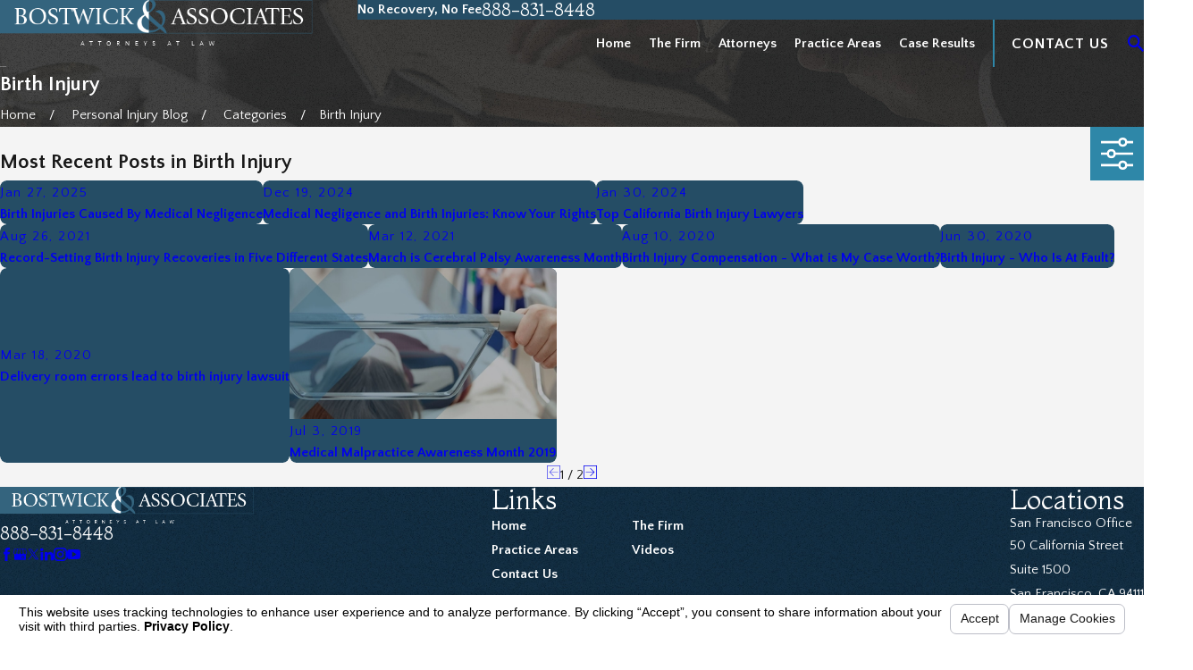

--- FILE ---
content_type: text/html; charset=utf-8
request_url: https://www.bostwickfirm.com/sa.svc
body_size: 166
content:
<html><head><title>Request Rejected</title></head><body>The requested URL was rejected. Please consult with your administrator.<br><br>Your support ID is: 15792152020354969580<br><br><a href='javascript:history.back();'>[Go Back]</a></body></html>

--- FILE ---
content_type: image/svg+xml; charset=utf-8
request_url: https://www.bostwickfirm.com/cms/svg/site/lkpguppgwge.24.2601220840535.svg
body_size: 9319
content:
<?xml version="1.0" encoding="UTF-8" standalone="no"?>
<svg xmlns="http://www.w3.org/2000/svg" viewBox="0 0 24 24">
<style>
	g path { stroke: none; }
	g.root { display: none; }
	g.root:target { display: inline; }
	g line { stroke: black; }
	g circle { stroke: black; }
	g polyline { stroke: black; }
</style>
<g class="root" id="arrow_down" data-name="arrow down">
	<path d="M13.006 18.316l10.823-10.823a1.217 1.217 0 0 0-1.668-1.668l-10.006 10.006l-10.006-10.006A1.234 1.234 5.402 0 0 0.399 5.642a1.201 1.201 0 0 0-0.117 1.668A0.384 0.384 5.402 0 0 0.399 7.476L11.289 18.316a1.234 1.234 0 0 0 1.668 0Z" />
</g>
<g class="root" id="arrow_left" data-name="arrow-left">
	<path d="M4.82 12.12c0 0.24 0.24 0.48 0.36 0.72L16.69 23.52c0.24 0.36 0.6 0.48 0.96 0.48 0.48 0 0.84-0.12 1.08-0.36 0.48-0.36 0.6-1.2 0.24-1.68 0-0.12-0.12-0.12-0.24-0.24L8.18 12L18.74 2.16c0.48-0.36 0.6-1.2 0.24-1.68 0-0.12-0.12-0.12-0.24-0.24-0.24-0.12-0.6-0.24-1.08-0.24-0.36 0-0.72 0.12-0.96 0.48L5.18 11.16c-0.24 0.24-0.36 0.6-0.36 0.96h0Z" />
</g>
<g class="root" id="arrow_right" data-name="arrow-right">
	<path id="np_arrow_2284437_000000" class="st0" d="M19.184 11.88c0-0.24-0.24-0.48-0.36-0.72L7.305 0.48C7.065 0.12 6.704 0 6.344 0C5.865 0 5.504 0.12 5.264 0.36c-0.48 0.36-0.6 1.2-0.24 1.68c0 0.12 0.12 0.12 0.24 0.24L15.824 12l-10.56 9.84c-0.48 0.36-0.6 1.2-0.24 1.68c0 0.12 0.12 0.12 0.24 0.24C5.504 23.88 5.865 24 6.344 24c0.36 0 0.72-0.12 0.96-0.48l11.52-10.68C19.064 12.6 19.184 12.24 19.184 11.88L19.184 11.88z" />
</g>
<g class="root" id="blog_menu" data-name="blog menu">
	<path d="M16.285 0.001a3.434 3.434 0 0 0-3.304 2.571H0V4.286H12.981a3.409 3.409 0 0 0 6.609 0H24V2.572H19.59A3.434 3.434-1.715 0 0 16.285 0.001Zm0 1.714a1.714 1.714 0 1 1-1.714 1.714A1.702 1.702-1.715 0 1 16.285 1.715ZM7.714 8.572a3.434 3.434 0 0 0-3.304 2.571H0v1.714H4.41a3.409 3.409 0 0 0 6.609 0H24V11.143H11.018A3.434 3.434-1.715 0 0 7.714 8.572Zm0 1.714a1.714 1.714 0 1 1-1.714 1.714A1.702 1.702-1.715 0 1 7.714 10.286Zm8.571 6.857a3.434 3.434 0 0 0-3.304 2.571H0v1.714H12.981a3.409 3.409 0 0 0 6.609 0H24V19.715H19.59A3.434 3.434-1.715 0 0 16.285 17.143Zm0 1.714a1.714 1.714 0 1 1-1.714 1.714A1.702 1.702-1.715 0 1 16.285 18.858Z" />
</g>
<g class="root" id="box_flair" data-name="box_flair">
	<path d="M23.715 11.493h-1.74L18.052 7.545l-0.182-0.182l-0.182 0.182L13.741 11.493L12.493 11.493v-1.221l3.974-3.974l0.182-0.182l-0.182-0.182L12.493 1.987V0.273v-0.26h-0.26h-0.519h-0.26v0.26v1.74L7.533 5.935l-0.182 0.182l0.182 0.182L11.481 10.247v1.221h-1.221L6.312 7.519L6.13 7.338l-0.182 0.182L2 11.467H0.26h-0.26v0.26v0.519v0.26h0.26h1.74l3.948 3.948l0.182 0.182l0.182-0.182l3.922-3.922h1.221v1.221L7.507 17.675L7.325 17.857l0.182 0.182l3.948 3.948v1.74v0.26h0.26h0.519h0.26v-0.26v-1.74l3.974-3.922l0.182-0.182l-0.182-0.182L12.493 13.753V12.533h1.221l3.948 3.948l0.182 0.182l0.182-0.182l3.974-3.974h1.74h0.26v-0.26v-0.519v-0.26H23.715zM17.87 12.507h0.26v-0.26v-0.519v-0.26h-0.26H15.195l2.649-2.649L21.039 12.013L17.87 15.182L15.195 12.507H17.87zM8.779 17.883L11.481 15.208l0 2.675v0.26h0.26h0.519h0.26v-0.26V15.208l2.649 2.649L11.974 21.078L8.779 17.883zM12.493 8.793V6.117v-0.26h-0.26h-0.519h-0.26v0.26v2.701c-0.623-0.597-1.766-1.766-2.675-2.649L12 2.948l3.169 3.169L12.493 8.793zM6.104 11.493h-0.26v0.26v0.519v0.26h0.26h2.701c-0.597 0.623-1.766 1.792-2.675 2.701L2.909 12.013l3.195-3.195L8.779 11.493H6.104z" />
</g>
<g class="root" id="btn_v2_icon" data-name="btn v2 icon">
	<path d="M0 0v24h24v-24Zm18.681 7.383V15.821H16.621V8.837L6.777 18.681L5.32 17.224L15.164 7.38H8.179V5.32H18.681Z" />
</g>
<g class="root" id="certified" data-name="certified">
	<path class="st0" d="M3.532 1.61v18.366c0 0.894 0.716 1.61 1.61 1.61H9.554v1.848c0 0.179 0.119 0.358 0.239 0.477c0.179 0.119 0.358 0.119 0.537 0l1.67-0.835l1.67 0.835c0.06 0.06 0.179 0.06 0.239 0.06c0.119 0 0.179 0 0.298-0.06c0.179-0.119 0.239-0.298 0.239-0.477v-1.848h4.412c0.894 0 1.61-0.716 1.61-1.61V1.61c0-0.894-0.716-1.61-1.61-1.61h-13.715C4.247 0 3.532 0.716 3.532 1.61zM12.238 22.004c-0.06-0.06-0.179-0.06-0.239-0.06c-0.06 0-0.179 0-0.239 0.06l-1.133 0.596v-2.147c0.119 0 0.179-0.06 0.298-0.06c0.06 0.06 0.06 0.119 0.119 0.119c0.239 0.239 0.596 0.417 0.954 0.417c0.358 0 0.716-0.119 0.954-0.417c0.06-0.06 0.06-0.119 0.119-0.119c0.119 0.06 0.179 0.06 0.298 0.06v2.147L12.238 22.004zM9.614 17.055c-0.06-0.239-0.239-0.417-0.477-0.477c-0.179 0-0.298-0.179-0.298-0.298c0-0.179 0.119-0.298 0.298-0.298c0 0 0 0 0 0c0.239 0 0.417-0.119 0.537-0.298c0.119-0.179 0.06-0.417-0.119-0.596C9.614 14.968 9.554 14.908 9.554 14.848c0-0.179 0.119-0.298 0.298-0.298c0.06 0 0.119 0.06 0.179 0.06c0.179 0.119 0.417 0.119 0.596 0c0.179-0.119 0.298-0.358 0.239-0.537c0 0 0-0.06 0-0.06c0-0.179 0.119-0.298 0.298-0.298c0.119 0 0.239 0.119 0.298 0.239c0.06 0.239 0.298 0.417 0.537 0.417c0.239 0 0.477-0.179 0.537-0.417c0.06-0.119 0.179-0.239 0.298-0.239c0.179 0 0.298 0.119 0.298 0.298c0 0 0 0.06 0 0.06c-0.06 0.239 0.06 0.417 0.239 0.537c0.179 0.119 0.417 0.119 0.596 0c0.06 0 0.119-0.06 0.179-0.06c0.179 0 0.298 0.119 0.298 0.298c0 0.06-0.06 0.179-0.119 0.239c-0.179 0.179-0.179 0.417-0.119 0.596c0.119 0.179 0.298 0.298 0.537 0.298c0 0 0 0 0 0c0.179 0 0.298 0.119 0.298 0.298c0 0.179-0.119 0.298-0.298 0.298c-0.239 0.06-0.417 0.239-0.477 0.477c-0.06 0.239 0.119 0.477 0.298 0.537c0.119 0.06 0.179 0.179 0.179 0.298c0 0.179-0.119 0.298-0.298 0.298c-0.06 0-0.06 0-0.119 0c-0.179-0.06-0.417 0-0.596 0.179c-0.119 0.179-0.179 0.417-0.06 0.596c0 0.06 0.06 0.119 0.06 0.119c0 0.179-0.119 0.298-0.298 0.298c-0.119 0-0.179-0.06-0.239-0.119c-0.119-0.179-0.358-0.298-0.596-0.179c-0.239 0.06-0.358 0.239-0.358 0.477c0 0.179-0.119 0.298-0.298 0.298c-0.179 0-0.298-0.119-0.298-0.298c0-0.239-0.179-0.417-0.358-0.477c-0.06 0-0.119 0-0.179 0c-0.179 0-0.358 0.06-0.417 0.239c-0.06 0.06-0.179 0.119-0.239 0.119c-0.179 0-0.298-0.119-0.298-0.298c0-0.06 0-0.119 0.06-0.119c0.119-0.179 0.06-0.417-0.06-0.596c-0.119-0.179-0.358-0.239-0.596-0.179c-0.06 0-0.06 0-0.119 0c-0.179 0-0.298-0.119-0.298-0.298c0-0.119 0.06-0.239 0.179-0.298C9.554 17.532 9.673 17.293 9.614 17.055zM19.394 1.61v18.366c0 0.298-0.239 0.537-0.537 0.537h-4.412v-0.417c0.239-0.239 0.417-0.537 0.477-0.894c0.596-0.179 1.014-0.716 1.014-1.312c0-0.239-0.06-0.477-0.179-0.656c0.239-0.239 0.417-0.596 0.417-0.954c0-0.537-0.298-0.954-0.716-1.193c0-0.06 0-0.179 0-0.239c0-0.775-0.596-1.371-1.371-1.371c0 0 0 0-0.06 0c-0.179-0.477-0.716-0.835-1.252-0.835c-0.298 0-0.596 0.119-0.835 0.298c-0.239-0.179-0.537-0.298-0.835-0.298c-0.596 0-1.073 0.358-1.252 0.835c0 0 0 0-0.06 0c-0.775 0-1.371 0.596-1.371 1.371c0 0.06 0 0.179 0 0.239c-0.417 0.239-0.716 0.656-0.716 1.193c0 0.358 0.179 0.716 0.417 0.954c-0.119 0.179-0.179 0.417-0.179 0.656c0 0.656 0.417 1.193 1.014 1.312c0.06 0.358 0.179 0.656 0.477 0.894v0.417h-4.412c-0.298 0-0.537-0.239-0.537-0.537V1.61c0-0.298 0.239-0.537 0.537-0.537h13.715C19.155 1.074 19.394 1.312 19.394 1.61z" />
	<path class="st0" d="M11.999 18.366c0.894 0 1.67-0.775 1.67-1.67c0-0.894-0.775-1.67-1.67-1.67c-0.894 0-1.67 0.775-1.67 1.67C10.329 17.591 11.105 18.366 11.999 18.366zM11.999 16.101c0.358 0 0.596 0.239 0.596 0.596s-0.239 0.596-0.596 0.596c-0.358 0-0.596-0.239-0.596-0.596S11.701 16.101 11.999 16.101z" />
	<path class="st0" d="M9.673 3.816H14.325c0.298 0 0.537-0.239 0.537-0.537c0-0.298-0.239-0.537-0.537-0.537h-4.651c-0.298 0-0.537 0.239-0.537 0.537C9.137 3.578 9.375 3.816 9.673 3.816z" />
	<path class="st0" d="M6.752 6.5h10.494c0.298 0 0.537-0.239 0.537-0.537c0-0.298-0.239-0.537-0.537-0.537H6.752c-0.298 0-0.537 0.239-0.537 0.537C6.215 6.261 6.454 6.5 6.752 6.5z" />
	<path class="st0" d="M6.752 8.885h10.494c0.298 0 0.537-0.239 0.537-0.537c0-0.298-0.239-0.537-0.537-0.537H6.752c-0.298 0-0.537 0.239-0.537 0.537C6.215 8.646 6.454 8.885 6.752 8.885z" />
	<path class="st0" d="M6.752 11.329h10.494c0.298 0 0.537-0.239 0.537-0.537c0-0.298-0.239-0.537-0.537-0.537H6.752c-0.298 0-0.537 0.239-0.537 0.537C6.215 11.091 6.454 11.329 6.752 11.329z" />
</g>
<g class="root" id="close" data-name="close">
	<path d="M1.285 0.002A1.498 1.498 0.012 0 0 0.012 1.5a1.498 1.498 0 0 0 0.434 0.884L10.019 11.986L0.447 21.604a1.408 1.408 0 0 0 0 1.992a1.393 1.393 0 0 0 1.962 0L11.996 14.009l9.572 9.587a1.498 1.498 0 0 0 2.007 0a1.408 1.408 0 0 0 0-1.992L14.034 11.986l9.587-9.587A1.423 1.423 0.012 0 0 21.614 0.437L11.996 10.009L2.454 0.437A1.588 1.588 0.012 0 0 1.285 0.002Z" />
</g>
<g class="root" id="expert-witnesses" data-name="expert-witnesses">
	<path class="st0" d="M1.053 15.452h0.585v6.732c0 0.585 0.468 1.054 1.054 1.054h18.614c0.585 0 1.054-0.468 1.054-1.054V15.452h0.585c0.585 0 1.054-0.468 1.054-1.054v-2.049c0-0.41-0.293-0.82-0.644-0.937v-1.405c0-1.112-0.644-2.166-1.58-2.693l-1.346-0.761c0.117-0.176 0.293-0.351 0.351-0.527c0.234-0.468 0.41-0.937 0.41-1.463c0-1.58-1.288-2.868-2.868-2.868c-0.761 0-1.522 0.293-2.049 0.82c-0.527 0.527-0.878 1.288-0.878 2.049c0 0.527 0.117 0.995 0.41 1.463c0.117 0.176 0.234 0.351 0.351 0.527L15.979 6.614c-0.117-0.117-0.293-0.234-0.468-0.293l-1.346-0.761c0.117-0.176 0.293-0.351 0.351-0.527c0.234-0.468 0.41-0.937 0.41-1.463C14.925 2.048 13.638 0.761 12.057 0.761c-0.761 0-1.522 0.293-2.049 0.82c-0.527 0.527-0.878 1.288-0.878 2.049c0 0.527 0.117 0.995 0.41 1.463c0.117 0.176 0.234 0.351 0.351 0.527L8.487 6.322c-0.176 0.059-0.293 0.176-0.468 0.293l-0.117-0.059c0.117-0.176 0.293-0.351 0.351-0.527c0.234-0.468 0.41-0.937 0.41-1.463c0-1.58-1.288-2.868-2.868-2.868c-0.761 0-1.522 0.293-2.049 0.82C3.219 3.102 2.926 3.863 2.926 4.624c0 0.527 0.117 0.995 0.41 1.463c0.117 0.176 0.234 0.351 0.351 0.527l-1.405 0.761c-0.995 0.527-1.639 1.58-1.639 2.751v1.346c-0.351 0.176-0.644 0.527-0.644 0.937v2.049C0 14.984 0.468 15.452 1.053 15.452zM4.858 7.141c0.176-0.059 0.293-0.234 0.293-0.468c0-0.176-0.117-0.351-0.234-0.468c-0.585-0.351-0.878-0.937-0.878-1.58c0-0.527 0.176-0.995 0.527-1.346c0.351-0.351 0.82-0.527 1.346-0.527c0.995 0 1.815 0.82 1.815 1.873c0 0.644-0.351 1.288-0.878 1.58c-0.176 0.117-0.234 0.293-0.234 0.468c0 0.176 0.117 0.351 0.293 0.468l0.527 0.293c-0.293 0.468-0.468 1.054-0.468 1.639v2.283h-3.512v-1.112c0-0.293-0.234-0.527-0.527-0.527s-0.527 0.234-0.527 0.527v1.112H1.697v-1.288c0-0.761 0.41-1.463 1.112-1.815L4.858 7.141zM11.063 6.146c0.176-0.059 0.293-0.234 0.293-0.468c0-0.176-0.117-0.351-0.234-0.468c-0.585-0.351-0.878-0.937-0.878-1.58c0-0.527 0.176-0.995 0.527-1.346c0.351-0.351 0.82-0.527 1.346-0.527c0.995 0 1.815 0.82 1.815 1.873c0 0.644-0.351 1.288-0.878 1.58c-0.176 0.117-0.234 0.293-0.234 0.468c0 0.176 0.117 0.351 0.293 0.468l1.99 1.112c0.644 0.351 1.054 1.054 1.054 1.815v2.283h-0.644v-2.107c0-0.293-0.234-0.527-0.527-0.527s-0.527 0.234-0.527 0.527v2.107h-4.8v-2.107c0-0.293-0.234-0.527-0.527-0.527s-0.527 0.234-0.527 0.527v2.107H7.902v-2.283c0-0.761 0.41-1.463 1.112-1.815L11.063 6.146zM19.199 6.205c-0.176 0.117-0.234 0.293-0.234 0.468c0 0.176 0.117 0.351 0.293 0.468l1.99 1.112c0.644 0.351 1.054 1.054 1.054 1.815v1.288h-0.644v-1.112c0-0.293-0.234-0.527-0.527-0.527s-0.527 0.234-0.527 0.527v1.112h-3.512v-2.283c0-0.585-0.176-1.112-0.468-1.58l0.585-0.351c0.176-0.059 0.293-0.234 0.293-0.468c0-0.176-0.117-0.351-0.234-0.468c-0.585-0.351-0.878-0.937-0.878-1.58c0-0.527 0.176-0.995 0.527-1.346c0.351-0.351 0.82-0.527 1.346-0.527c0.995 0 1.815 0.82 1.815 1.873C20.135 5.268 19.784 5.853 19.199 6.205zM1.053 12.35h21.892l0 2.049c0 0 0 0 0 0h-1.112H2.165H1.053V12.35zM21.306 22.184C21.306 22.184 21.306 22.184 21.306 22.184l-18.614 0V15.452h18.614L21.306 22.184z" />
	<path class="st0" d="M8.312 20.779h7.376c0.585 0 1.054-0.468 1.054-1.054v-1.815c0-0.585-0.468-1.054-1.054-1.054H8.312c-0.585 0-1.054 0.468-1.054 1.054v1.815C7.317 20.311 7.785 20.779 8.312 20.779zM8.312 17.911h7.376l0 1.815c0 0 0 0 0 0H8.312V17.911z" />
</g>
<g class="root" id="flair" data-name="flair">
	<rect x="0" y="11.28" width="24" height="0.48" />
	<rect x="1.2" y="9.59999999999999" width="0.48" height="4.8" />
</g>
<g class="root" id="hospital-protection" data-name="hospital-protection">
	<path class="st0" d="M11.971 6.696c0.998 0 1.76-0.822 1.76-1.76c0-0.998-0.822-1.76-1.76-1.76s-1.76 0.822-1.76 1.76C10.211 5.933 10.974 6.696 11.971 6.696zM11.971 4.172c0.411 0 0.763 0.352 0.763 0.763c0 0.411-0.352 0.763-0.763 0.763s-0.763-0.352-0.763-0.763C11.209 4.525 11.561 4.172 11.971 4.172z" />
	<path class="st0" d="M22.944 20.015v-0.998c0-0.587-0.469-0.998-0.998-0.998h-0.822V10.862c0.528-0.235 0.88-0.763 0.88-1.408v-0.88h0.587c0.469 0 0.88-0.293 0.998-0.763c0.117-0.469-0.059-0.88-0.469-1.174L13.027 0.476c-0.645-0.411-1.467-0.411-2.112 0L0.764 6.696c-0.411 0.235-0.587 0.704-0.469 1.174c0.117 0.469 0.528 0.763 0.998 0.763h0.587v0.88c0 0.645 0.352 1.174 0.88 1.408v7.159H1.996c-0.587 0-0.998 0.469-0.998 0.998v0.998c-0.587 0-0.998 0.469-0.998 0.998v1.76c0 0.587 0.469 0.998 0.998 0.998h22.004c0.587 0 0.998-0.469 0.998-0.998v-1.76C24 20.484 23.53 20.015 22.944 20.015zM22.944 22.832H0.998v-1.76H1.996h19.95h0.998V22.832C22.944 22.832 22.944 22.832 22.944 22.832zM1.996 19.017h1.291h2.465h4.929h2.465h4.929h2.465H21.946l0 0.998c0 0 0 0 0 0H1.996V19.017zM12.499 1.356l10.152 6.22h-1.115H17.252h-3.169h-4.284H6.69H2.407H1.292L11.443 1.356C11.795 1.18 12.146 1.18 12.499 1.356zM17.662 10.862v7.159H13.731V10.862c0.528-0.235 0.88-0.763 0.88-1.408v-0.88h2.112v0.88C16.723 10.099 17.134 10.627 17.662 10.862zM13.613 9.454c0 0.293-0.235 0.528-0.528 0.528h-2.23c-0.293 0-0.528-0.235-0.528-0.528v-0.88h3.286V9.454zM11.267 11.038h1.467v6.983h-1.467V11.038zM6.279 10.862c0.528-0.235 0.88-0.763 0.88-1.408v-0.88h2.112v0.88c0 0.645 0.352 1.174 0.88 1.408v7.159h-3.932V10.862zM18.66 18.02V11.038h1.467v6.983H18.66zM21.007 9.454c0 0.293-0.235 0.528-0.528 0.528h-2.23c-0.293 0-0.528-0.235-0.528-0.528v-0.88h3.286V9.454zM2.935 8.573h3.286v0.88c0 0.293-0.235 0.528-0.528 0.528h-2.23c-0.293 0-0.528-0.235-0.528-0.528V8.573zM3.815 11.038h1.467v6.983h-1.467V11.038z" />
</g>
<g class="root" id="list-icon" data-name="list-icon">
	<path d="M23.715 11.493h-1.74L18.052 7.545l-0.182-0.182l-0.182 0.182L13.741 11.493L12.493 11.493v-1.221l3.974-3.974l0.182-0.182l-0.182-0.182L12.493 1.987V0.273v-0.26h-0.26h-0.519h-0.26v0.26v1.74L7.533 5.935l-0.182 0.182l0.182 0.182L11.481 10.247v1.221h-1.221L6.312 7.519L6.13 7.338l-0.182 0.182L2 11.467H0.26h-0.26v0.26v0.519v0.26h0.26h1.74l3.948 3.948l0.182 0.182l0.182-0.182l3.922-3.922h1.221v1.221L7.507 17.675L7.325 17.857l0.182 0.182l3.948 3.948v1.74v0.26h0.26h0.519h0.26v-0.26v-1.74l3.974-3.922l0.182-0.182l-0.182-0.182L12.493 13.753V12.533h1.221l3.948 3.948l0.182 0.182l0.182-0.182l3.974-3.974h1.74h0.26v-0.26v-0.519v-0.26H23.715zM17.87 12.507h0.26v-0.26v-0.519v-0.26h-0.26H15.195l2.649-2.649L21.039 12.013L17.87 15.182L15.195 12.507H17.87zM8.779 17.883L11.481 15.208l0 2.675v0.26h0.26h0.519h0.26v-0.26V15.208l2.649 2.649L11.974 21.078L8.779 17.883zM12.493 8.793V6.117v-0.26h-0.26h-0.519h-0.26v0.26v2.701c-0.623-0.597-1.766-1.766-2.675-2.649L12 2.948l3.169 3.169L12.493 8.793zM6.104 11.493h-0.26v0.26v0.519v0.26h0.26h2.701c-0.597 0.623-1.766 1.792-2.675 2.701L2.909 12.013l3.195-3.195L8.779 11.493H6.104z" />
</g>
<g class="root" id="menu" data-name="menu">
	<path d="M0 2.634v2.927H24v-2.927Zm0 7.902v2.927H24V10.537Zm0 7.902v2.927H24v-2.927Z" />
</g>
<g class="root" id="phone" data-name="phone">
	<path d="M6.407 0.948L8.464 5.07a1.715 1.715 0 0 1-0.322 1.98c-0.56 0.56-1.208 1.208-1.664 1.673a1.709 1.709 0 0 0-0.295 2.01l0.013 0.023a20.558 20.558 0 0 0 3.12 3.952a20.6 20.6 0 0 0 3.926 3.108l0.026 0.016a1.713 1.713 0 0 0 2.014-0.304l1.667-1.667a1.715 1.715 0 0 1 1.98-0.322l4.121 2.06a1.715 1.715 0 0 1 0.948 1.533V22.282A1.712 1.712-7.494 0 1 21.83 23.938a32.41 32.41 0 0 1-13.996-7.764A32.422 32.422-7.494 0 1 0.065 2.173A1.712 1.712-7.494 0 1 1.722 0h3.152a1.715 1.715 0 0 1 1.533 0.948Z" />
</g>
<g class="root" id="play" data-name="play">
	<path d="M22.727 13.882L3.271 23.768a2.24 2.24 0 0 1-3.018-1.052A2.187 2.187 0.011 0 1 0.011 21.77V2.209A2.177 2.177 0.011 0 1 1.062 0.316A2.65 2.65 0.011 0 1 2.219 0A3.155 3.155 0.011 0 1 3.166 0.21L22.727 9.886a2.314 2.314 0 0 1 1.262 1.998A2.398 2.398 0.011 0 1 22.727 13.882Z" />
</g>
<g class="root" id="plus" data-name="plus">
	<path d="M0.215 11.264c-0.323 0.44-0.279 1.056 0.117 1.437 0.198 0.154 0.432 0.235 0.682 0.235l9.94 0.015l0.022 9.947c0 0.572 0.462 1.034 1.034 1.034h0c0.557 0 1.012-0.454 1.019-1.019V12.971H22.959c0.564-0.022 1.012-0.469 1.041-1.034 0-0.572-0.462-1.034-1.034-1.034h0l-9.932-0.037V0.928c-0.103-0.564-0.645-0.946-1.209-0.843-0.44 0.081-0.777 0.425-0.843 0.865l-0.022 9.947l-9.91-0.015c-0.315 0.007-0.616 0.147-0.828 0.381Z" />
</g>
<g class="root" id="results" data-name="results">
	<path class="st0" d="M23.431 11.834C23.431 11.834 23.431 11.834 23.431 11.834l-0.741-0.37c-0.494-0.247-1.111-0.062-1.42 0.432l-6.974-3.333l0.555-1.111c0.062 0 0.123 0 0.185 0c0.617 0 1.173-0.37 1.481-0.926l0.247-0.555c0.247-0.494 0-1.111-0.494-1.358L10.223 1.774c-0.247-0.123-0.494-0.123-0.802-0.062c-0.247 0.062-0.432 0.247-0.555 0.494l-0.247 0.555c-0.309 0.617-0.185 1.358 0.309 1.852l-2.469 5.185c-0.679-0.062-1.296 0.309-1.605 0.926L4.483 11.341c-0.123 0.247-0.123 0.494-0.062 0.802c0.062 0.247 0.247 0.432 0.494 0.555l6.049 2.901c0.123 0.062 0.309 0.123 0.432 0.123c0.37 0 0.741-0.185 0.926-0.555l0.247-0.555c0.185-0.37 0.185-0.864 0.062-1.234c-0.062-0.247-0.185-0.432-0.37-0.617l0.555-1.111l6.974 3.333c-0.062 0.247-0.062 0.494 0 0.679c0.123 0.247 0.309 0.494 0.555 0.617L21.148 16.587c0.123 0.062 0.309 0.123 0.432 0.123c0.37 0 0.802-0.247 0.988-0.617l1.296-2.777C24.172 12.76 23.925 12.143 23.431 11.834zM9.421 3.317C9.421 3.317 9.483 3.317 9.421 3.317c0-0.062 0-0.062 0.062-0.062l0.123-0.309l0.123-0.309l0 0l0 0l6.049 2.901l-0.247 0.555c0 0.062-0.062 0.123-0.123 0.123c0 0 0 0 0 0c-0.062 0.062-0.062 0.062-0.123 0.123c-0.123 0.062-0.185 0.062-0.309 0.062c-0.062 0-0.185 0-0.247-0.062v0l0 0l0 0l-4.938-2.345c-0.123-0.062-0.247-0.185-0.309-0.37c0 0 0-0.062 0-0.062c0 0 0 0 0 0C9.421 3.502 9.421 3.44 9.421 3.317zM11.705 14.056l-0.247 0.555c0 0 0 0 0 0l-6.049-2.901l0.247-0.555c0.062-0.123 0.185-0.247 0.247-0.309c0.062 0 0.062-0.062 0.123-0.062c0 0 0 0 0.062 0c0 0 0.062 0 0.062 0c0 0 0 0 0.062 0c0.062 0 0.185 0 0.247 0.062l4.938 2.345c0.123 0.062 0.185 0.123 0.247 0.185c0.062 0.062 0.062 0.123 0.062 0.185c0 0 0 0.062 0 0.062c0 0 0 0 0 0c0 0 0 0.062 0 0.062C11.766 13.871 11.766 13.994 11.705 14.056zM11.458 12.143l-1.913-0.926l-2.16-1.049l2.407-4.999l4.074 1.975L11.458 12.143zM22.999 12.884l-1.296 2.777c0 0.062-0.062 0.062-0.062 0l-0.741-0.37c0 0 0 0-0.062-0.062c0 0 0-0.062 0-0.062c0.185-0.432 0-0.988-0.432-1.173l-7.098-3.395l0.555-1.111L20.901 12.884c0.185 0.123 0.432 0.123 0.679 0.062c0.247-0.062 0.37-0.247 0.494-0.432l0-0.062c0-0.062 0.062-0.062 0.062 0l0.741 0.37C22.999 12.76 22.999 12.822 22.999 12.884z" />
	<path class="st0" d="M14.42 19.364h-0.617v-1.296c0-0.679-0.555-1.234-1.234-1.234H3.866c-0.679 0-1.234 0.555-1.234 1.234v1.296h-0.617c-0.555 0-0.988 0.432-0.988 0.988v0.988c0 0.555 0.432 0.988 0.988 0.988h12.468c0.555 0 0.988-0.432 0.988-0.988v-0.988C15.408 19.858 14.976 19.364 14.42 19.364zM3.619 18.068c0-0.123 0.123-0.247 0.247-0.247h8.641c0.123 0 0.247 0.123 0.247 0.247v1.296H3.619V18.068zM14.42 21.401H1.953v-0.988h1.111h10.184h1.111V21.401C14.42 21.401 14.42 21.401 14.42 21.401z" />
	<path class="st0" d="M0.348 13.994l0.802 0.247c0.062 0 0.123 0 0.123 0c0.247 0 0.432-0.123 0.494-0.37c0.062-0.247-0.062-0.555-0.309-0.617l-0.802-0.247c-0.247-0.062-0.555 0.062-0.617 0.309C-0.084 13.686 0.101 13.933 0.348 13.994z" />
	<path class="st0" d="M2.57 11.958c0.062 0.185 0.247 0.247 0.432 0.247c0.062 0 0.185 0 0.247-0.062c0.247-0.123 0.309-0.432 0.185-0.679l-0.37-0.741c-0.123-0.247-0.432-0.309-0.679-0.185c-0.247 0.123-0.309 0.432-0.185 0.679L2.57 11.958z" />
	<path class="st0" d="M1.336 15.97l-0.741 0.37c-0.247 0.123-0.309 0.432-0.185 0.679c0.062 0.185 0.247 0.247 0.432 0.247c0.062 0 0.185 0 0.247-0.062l0.741-0.37c0.247-0.123 0.309-0.432 0.185-0.679C1.891 15.908 1.582 15.846 1.336 15.97z" />
</g>
<g class="root" id="scroll_left" data-name="scroll_left">
	<path d="M4.383 12c0-0.073 0.01-0.136 0.042-0.198 0.031-0.063 0.063-0.125 0.115-0.167l6.678-6.678c0.209-0.209 0.532-0.209 0.741 0s0.209 0.532 0 0.741l-5.791 5.791h13.241c0.292 0 0.522 0.23 0.522 0.522s-0.23 0.522-0.522 0.522H6.167l5.791 5.791c0.209 0.209 0.209 0.532 0 0.741-0.104 0.104-0.24 0.157-0.365 0.157s-0.271-0.052-0.365-0.157l-6.678-6.678s-0.083-0.104-0.115-0.167c-0.031-0.063-0.042-0.136-0.042-0.198ZM23.999 0.522v22.956c0 0.292-0.23 0.522-0.522 0.522H0.522c-0.292 0-0.522-0.23-0.522-0.522V0.522C0 0.23 0.23 0 0.522 0h22.956c0.292 0 0.522 0.23 0.522 0.522ZM22.956 1.043H1.043v21.912h21.912V1.043Z" />
</g>
<g class="root" id="scroll_right" data-name="scroll_right">
	<path d="M19.617 12c0 0.073-0.01 0.136-0.042 0.198-0.031 0.063-0.063 0.125-0.115 0.167l-6.678 6.678c-0.209 0.209-0.532 0.209-0.741 0s-0.209-0.532 0-0.741l5.791-5.791H4.591c-0.292 0-0.522-0.23-0.522-0.522s0.23-0.522 0.522-0.522h13.242l-5.791-5.791c-0.209-0.209-0.209-0.532 0-0.741 0.104-0.104 0.24-0.157 0.365-0.157s0.271 0.052 0.365 0.157l6.678 6.678s0.083 0.104 0.115 0.167c0.031 0.063 0.042 0.136 0.042 0.198ZM0 23.478V0.522C0 0.23 0.23 0 0.522 0h22.957c0.292 0 0.522 0.23 0.522 0.522v22.957c0 0.292-0.23 0.522-0.522 0.522H0.522c-0.292 0-0.522-0.23-0.522-0.522ZM1.043 22.957h21.913V1.043H1.043v21.913Z" />
</g>
<g class="root" id="search" data-name="search">
	<path d="M2.771 8.945a6.153 6.153 0 1 1 1.802 4.376A5.954 5.954-858.836 0 1 2.771 8.945Zm13.317 6.177l-0.384-0.384a8.546 8.546 0 0 0 2.124-5.792a8.69 8.69 0 0 0-2.574-6.338a8.524 8.524 0 0 0-6.306-2.606a8.9 8.9 0 0 0-8.947 8.945a8.521 8.521 0 0 0 2.607 6.306a8.681 8.681 0 0 0 6.338 2.574a8.546 8.546 0 0 0 5.792-2.123l0.384 0.384v1.094l6.818 6.818l2.06-2.06l-6.818-6.818Z" />
</g>
<g class="root" id="side_nav_arrow" data-name="side_nav_arrow">
	<path d="M11.983 24c-0.113 0-0.209-0.016-0.306-0.064-0.097-0.048-0.193-0.097-0.258-0.177L1.111 13.449c-0.322-0.322-0.322-0.821 0-1.144s0.821-0.322 1.144 0l8.94 8.94V0.805c0-0.451 0.354-0.805 0.805-0.805s0.805 0.354 0.805 0.805v20.44l8.94-8.94c0.322-0.322 0.821-0.322 1.144 0 0.161 0.161 0.242 0.37 0.242 0.564s-0.081 0.419-0.242 0.564l-10.309 10.309s-0.161 0.129-0.258 0.177c-0.097 0.048-0.209 0.064-0.306 0.064Z" />
</g>
<g class="root" id="star" data-name="star">
	<polygon points="12 18.1 19.4 23.5 16.6 14.7 24 9.5 15 9.5 12 0.5 9 9.5 0 9.5 7.4 14.7 4.6 23.5" xmlns="http://www.w3.org/2000/svg" />
</g>
</svg>